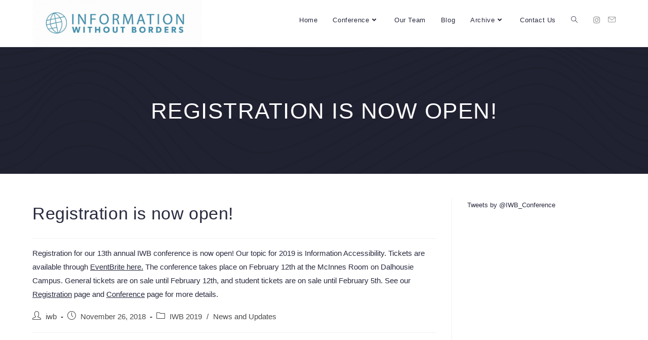

--- FILE ---
content_type: text/html; charset=UTF-8
request_url: https://iwbconference.informationmanagement.dal.ca/registration-is-now-open-2/
body_size: 55661
content:
<!DOCTYPE html>
<html class="html" lang="en-US">
<head>
	<meta charset="UTF-8">
	<link rel="profile" href="https://gmpg.org/xfn/11">

	<title>Registration is now open! &#8211; Information Without Boarders</title>
<meta name='robots' content='max-image-preview:large' />
<link rel="pingback" href="https://iwbconference.informationmanagement.dal.ca/xmlrpc.php">
<meta name="viewport" content="width=device-width, initial-scale=1"><link rel='dns-prefetch' href='//fonts.googleapis.com' />
<link rel="alternate" type="application/rss+xml" title="Information Without Boarders &raquo; Feed" href="https://iwbconference.informationmanagement.dal.ca/feed/" />
<link rel="alternate" type="application/rss+xml" title="Information Without Boarders &raquo; Comments Feed" href="https://iwbconference.informationmanagement.dal.ca/comments/feed/" />
<link rel="alternate" type="application/rss+xml" title="Information Without Boarders &raquo; Registration is now open! Comments Feed" href="https://iwbconference.informationmanagement.dal.ca/registration-is-now-open-2/feed/" />
<script>
window._wpemojiSettings = {"baseUrl":"https:\/\/s.w.org\/images\/core\/emoji\/14.0.0\/72x72\/","ext":".png","svgUrl":"https:\/\/s.w.org\/images\/core\/emoji\/14.0.0\/svg\/","svgExt":".svg","source":{"concatemoji":"https:\/\/iwbconference.informationmanagement.dal.ca\/wp-includes\/js\/wp-emoji-release.min.js?ver=6.4.3"}};
/*! This file is auto-generated */
!function(i,n){var o,s,e;function c(e){try{var t={supportTests:e,timestamp:(new Date).valueOf()};sessionStorage.setItem(o,JSON.stringify(t))}catch(e){}}function p(e,t,n){e.clearRect(0,0,e.canvas.width,e.canvas.height),e.fillText(t,0,0);var t=new Uint32Array(e.getImageData(0,0,e.canvas.width,e.canvas.height).data),r=(e.clearRect(0,0,e.canvas.width,e.canvas.height),e.fillText(n,0,0),new Uint32Array(e.getImageData(0,0,e.canvas.width,e.canvas.height).data));return t.every(function(e,t){return e===r[t]})}function u(e,t,n){switch(t){case"flag":return n(e,"\ud83c\udff3\ufe0f\u200d\u26a7\ufe0f","\ud83c\udff3\ufe0f\u200b\u26a7\ufe0f")?!1:!n(e,"\ud83c\uddfa\ud83c\uddf3","\ud83c\uddfa\u200b\ud83c\uddf3")&&!n(e,"\ud83c\udff4\udb40\udc67\udb40\udc62\udb40\udc65\udb40\udc6e\udb40\udc67\udb40\udc7f","\ud83c\udff4\u200b\udb40\udc67\u200b\udb40\udc62\u200b\udb40\udc65\u200b\udb40\udc6e\u200b\udb40\udc67\u200b\udb40\udc7f");case"emoji":return!n(e,"\ud83e\udef1\ud83c\udffb\u200d\ud83e\udef2\ud83c\udfff","\ud83e\udef1\ud83c\udffb\u200b\ud83e\udef2\ud83c\udfff")}return!1}function f(e,t,n){var r="undefined"!=typeof WorkerGlobalScope&&self instanceof WorkerGlobalScope?new OffscreenCanvas(300,150):i.createElement("canvas"),a=r.getContext("2d",{willReadFrequently:!0}),o=(a.textBaseline="top",a.font="600 32px Arial",{});return e.forEach(function(e){o[e]=t(a,e,n)}),o}function t(e){var t=i.createElement("script");t.src=e,t.defer=!0,i.head.appendChild(t)}"undefined"!=typeof Promise&&(o="wpEmojiSettingsSupports",s=["flag","emoji"],n.supports={everything:!0,everythingExceptFlag:!0},e=new Promise(function(e){i.addEventListener("DOMContentLoaded",e,{once:!0})}),new Promise(function(t){var n=function(){try{var e=JSON.parse(sessionStorage.getItem(o));if("object"==typeof e&&"number"==typeof e.timestamp&&(new Date).valueOf()<e.timestamp+604800&&"object"==typeof e.supportTests)return e.supportTests}catch(e){}return null}();if(!n){if("undefined"!=typeof Worker&&"undefined"!=typeof OffscreenCanvas&&"undefined"!=typeof URL&&URL.createObjectURL&&"undefined"!=typeof Blob)try{var e="postMessage("+f.toString()+"("+[JSON.stringify(s),u.toString(),p.toString()].join(",")+"));",r=new Blob([e],{type:"text/javascript"}),a=new Worker(URL.createObjectURL(r),{name:"wpTestEmojiSupports"});return void(a.onmessage=function(e){c(n=e.data),a.terminate(),t(n)})}catch(e){}c(n=f(s,u,p))}t(n)}).then(function(e){for(var t in e)n.supports[t]=e[t],n.supports.everything=n.supports.everything&&n.supports[t],"flag"!==t&&(n.supports.everythingExceptFlag=n.supports.everythingExceptFlag&&n.supports[t]);n.supports.everythingExceptFlag=n.supports.everythingExceptFlag&&!n.supports.flag,n.DOMReady=!1,n.readyCallback=function(){n.DOMReady=!0}}).then(function(){return e}).then(function(){var e;n.supports.everything||(n.readyCallback(),(e=n.source||{}).concatemoji?t(e.concatemoji):e.wpemoji&&e.twemoji&&(t(e.twemoji),t(e.wpemoji)))}))}((window,document),window._wpemojiSettings);
</script>
<style id='wp-emoji-styles-inline-css'>

	img.wp-smiley, img.emoji {
		display: inline !important;
		border: none !important;
		box-shadow: none !important;
		height: 1em !important;
		width: 1em !important;
		margin: 0 0.07em !important;
		vertical-align: -0.1em !important;
		background: none !important;
		padding: 0 !important;
	}
</style>
<link rel='stylesheet' id='wp-block-library-css' href='https://iwbconference.informationmanagement.dal.ca/wp-includes/css/dist/block-library/style.min.css?ver=6.4.3' media='all' />
<style id='wp-block-library-theme-inline-css'>
.wp-block-audio figcaption{color:#555;font-size:13px;text-align:center}.is-dark-theme .wp-block-audio figcaption{color:hsla(0,0%,100%,.65)}.wp-block-audio{margin:0 0 1em}.wp-block-code{border:1px solid #ccc;border-radius:4px;font-family:Menlo,Consolas,monaco,monospace;padding:.8em 1em}.wp-block-embed figcaption{color:#555;font-size:13px;text-align:center}.is-dark-theme .wp-block-embed figcaption{color:hsla(0,0%,100%,.65)}.wp-block-embed{margin:0 0 1em}.blocks-gallery-caption{color:#555;font-size:13px;text-align:center}.is-dark-theme .blocks-gallery-caption{color:hsla(0,0%,100%,.65)}.wp-block-image figcaption{color:#555;font-size:13px;text-align:center}.is-dark-theme .wp-block-image figcaption{color:hsla(0,0%,100%,.65)}.wp-block-image{margin:0 0 1em}.wp-block-pullquote{border-bottom:4px solid;border-top:4px solid;color:currentColor;margin-bottom:1.75em}.wp-block-pullquote cite,.wp-block-pullquote footer,.wp-block-pullquote__citation{color:currentColor;font-size:.8125em;font-style:normal;text-transform:uppercase}.wp-block-quote{border-left:.25em solid;margin:0 0 1.75em;padding-left:1em}.wp-block-quote cite,.wp-block-quote footer{color:currentColor;font-size:.8125em;font-style:normal;position:relative}.wp-block-quote.has-text-align-right{border-left:none;border-right:.25em solid;padding-left:0;padding-right:1em}.wp-block-quote.has-text-align-center{border:none;padding-left:0}.wp-block-quote.is-large,.wp-block-quote.is-style-large,.wp-block-quote.is-style-plain{border:none}.wp-block-search .wp-block-search__label{font-weight:700}.wp-block-search__button{border:1px solid #ccc;padding:.375em .625em}:where(.wp-block-group.has-background){padding:1.25em 2.375em}.wp-block-separator.has-css-opacity{opacity:.4}.wp-block-separator{border:none;border-bottom:2px solid;margin-left:auto;margin-right:auto}.wp-block-separator.has-alpha-channel-opacity{opacity:1}.wp-block-separator:not(.is-style-wide):not(.is-style-dots){width:100px}.wp-block-separator.has-background:not(.is-style-dots){border-bottom:none;height:1px}.wp-block-separator.has-background:not(.is-style-wide):not(.is-style-dots){height:2px}.wp-block-table{margin:0 0 1em}.wp-block-table td,.wp-block-table th{word-break:normal}.wp-block-table figcaption{color:#555;font-size:13px;text-align:center}.is-dark-theme .wp-block-table figcaption{color:hsla(0,0%,100%,.65)}.wp-block-video figcaption{color:#555;font-size:13px;text-align:center}.is-dark-theme .wp-block-video figcaption{color:hsla(0,0%,100%,.65)}.wp-block-video{margin:0 0 1em}.wp-block-template-part.has-background{margin-bottom:0;margin-top:0;padding:1.25em 2.375em}
</style>
<style id='classic-theme-styles-inline-css'>
/*! This file is auto-generated */
.wp-block-button__link{color:#fff;background-color:#32373c;border-radius:9999px;box-shadow:none;text-decoration:none;padding:calc(.667em + 2px) calc(1.333em + 2px);font-size:1.125em}.wp-block-file__button{background:#32373c;color:#fff;text-decoration:none}
</style>
<style id='global-styles-inline-css'>
body{--wp--preset--color--black: #000000;--wp--preset--color--cyan-bluish-gray: #abb8c3;--wp--preset--color--white: #ffffff;--wp--preset--color--pale-pink: #f78da7;--wp--preset--color--vivid-red: #cf2e2e;--wp--preset--color--luminous-vivid-orange: #ff6900;--wp--preset--color--luminous-vivid-amber: #fcb900;--wp--preset--color--light-green-cyan: #7bdcb5;--wp--preset--color--vivid-green-cyan: #00d084;--wp--preset--color--pale-cyan-blue: #8ed1fc;--wp--preset--color--vivid-cyan-blue: #0693e3;--wp--preset--color--vivid-purple: #9b51e0;--wp--preset--gradient--vivid-cyan-blue-to-vivid-purple: linear-gradient(135deg,rgba(6,147,227,1) 0%,rgb(155,81,224) 100%);--wp--preset--gradient--light-green-cyan-to-vivid-green-cyan: linear-gradient(135deg,rgb(122,220,180) 0%,rgb(0,208,130) 100%);--wp--preset--gradient--luminous-vivid-amber-to-luminous-vivid-orange: linear-gradient(135deg,rgba(252,185,0,1) 0%,rgba(255,105,0,1) 100%);--wp--preset--gradient--luminous-vivid-orange-to-vivid-red: linear-gradient(135deg,rgba(255,105,0,1) 0%,rgb(207,46,46) 100%);--wp--preset--gradient--very-light-gray-to-cyan-bluish-gray: linear-gradient(135deg,rgb(238,238,238) 0%,rgb(169,184,195) 100%);--wp--preset--gradient--cool-to-warm-spectrum: linear-gradient(135deg,rgb(74,234,220) 0%,rgb(151,120,209) 20%,rgb(207,42,186) 40%,rgb(238,44,130) 60%,rgb(251,105,98) 80%,rgb(254,248,76) 100%);--wp--preset--gradient--blush-light-purple: linear-gradient(135deg,rgb(255,206,236) 0%,rgb(152,150,240) 100%);--wp--preset--gradient--blush-bordeaux: linear-gradient(135deg,rgb(254,205,165) 0%,rgb(254,45,45) 50%,rgb(107,0,62) 100%);--wp--preset--gradient--luminous-dusk: linear-gradient(135deg,rgb(255,203,112) 0%,rgb(199,81,192) 50%,rgb(65,88,208) 100%);--wp--preset--gradient--pale-ocean: linear-gradient(135deg,rgb(255,245,203) 0%,rgb(182,227,212) 50%,rgb(51,167,181) 100%);--wp--preset--gradient--electric-grass: linear-gradient(135deg,rgb(202,248,128) 0%,rgb(113,206,126) 100%);--wp--preset--gradient--midnight: linear-gradient(135deg,rgb(2,3,129) 0%,rgb(40,116,252) 100%);--wp--preset--font-size--small: 13px;--wp--preset--font-size--medium: 20px;--wp--preset--font-size--large: 36px;--wp--preset--font-size--x-large: 42px;--wp--preset--spacing--20: 0.44rem;--wp--preset--spacing--30: 0.67rem;--wp--preset--spacing--40: 1rem;--wp--preset--spacing--50: 1.5rem;--wp--preset--spacing--60: 2.25rem;--wp--preset--spacing--70: 3.38rem;--wp--preset--spacing--80: 5.06rem;--wp--preset--shadow--natural: 6px 6px 9px rgba(0, 0, 0, 0.2);--wp--preset--shadow--deep: 12px 12px 50px rgba(0, 0, 0, 0.4);--wp--preset--shadow--sharp: 6px 6px 0px rgba(0, 0, 0, 0.2);--wp--preset--shadow--outlined: 6px 6px 0px -3px rgba(255, 255, 255, 1), 6px 6px rgba(0, 0, 0, 1);--wp--preset--shadow--crisp: 6px 6px 0px rgba(0, 0, 0, 1);}:where(.is-layout-flex){gap: 0.5em;}:where(.is-layout-grid){gap: 0.5em;}body .is-layout-flow > .alignleft{float: left;margin-inline-start: 0;margin-inline-end: 2em;}body .is-layout-flow > .alignright{float: right;margin-inline-start: 2em;margin-inline-end: 0;}body .is-layout-flow > .aligncenter{margin-left: auto !important;margin-right: auto !important;}body .is-layout-constrained > .alignleft{float: left;margin-inline-start: 0;margin-inline-end: 2em;}body .is-layout-constrained > .alignright{float: right;margin-inline-start: 2em;margin-inline-end: 0;}body .is-layout-constrained > .aligncenter{margin-left: auto !important;margin-right: auto !important;}body .is-layout-constrained > :where(:not(.alignleft):not(.alignright):not(.alignfull)){max-width: var(--wp--style--global--content-size);margin-left: auto !important;margin-right: auto !important;}body .is-layout-constrained > .alignwide{max-width: var(--wp--style--global--wide-size);}body .is-layout-flex{display: flex;}body .is-layout-flex{flex-wrap: wrap;align-items: center;}body .is-layout-flex > *{margin: 0;}body .is-layout-grid{display: grid;}body .is-layout-grid > *{margin: 0;}:where(.wp-block-columns.is-layout-flex){gap: 2em;}:where(.wp-block-columns.is-layout-grid){gap: 2em;}:where(.wp-block-post-template.is-layout-flex){gap: 1.25em;}:where(.wp-block-post-template.is-layout-grid){gap: 1.25em;}.has-black-color{color: var(--wp--preset--color--black) !important;}.has-cyan-bluish-gray-color{color: var(--wp--preset--color--cyan-bluish-gray) !important;}.has-white-color{color: var(--wp--preset--color--white) !important;}.has-pale-pink-color{color: var(--wp--preset--color--pale-pink) !important;}.has-vivid-red-color{color: var(--wp--preset--color--vivid-red) !important;}.has-luminous-vivid-orange-color{color: var(--wp--preset--color--luminous-vivid-orange) !important;}.has-luminous-vivid-amber-color{color: var(--wp--preset--color--luminous-vivid-amber) !important;}.has-light-green-cyan-color{color: var(--wp--preset--color--light-green-cyan) !important;}.has-vivid-green-cyan-color{color: var(--wp--preset--color--vivid-green-cyan) !important;}.has-pale-cyan-blue-color{color: var(--wp--preset--color--pale-cyan-blue) !important;}.has-vivid-cyan-blue-color{color: var(--wp--preset--color--vivid-cyan-blue) !important;}.has-vivid-purple-color{color: var(--wp--preset--color--vivid-purple) !important;}.has-black-background-color{background-color: var(--wp--preset--color--black) !important;}.has-cyan-bluish-gray-background-color{background-color: var(--wp--preset--color--cyan-bluish-gray) !important;}.has-white-background-color{background-color: var(--wp--preset--color--white) !important;}.has-pale-pink-background-color{background-color: var(--wp--preset--color--pale-pink) !important;}.has-vivid-red-background-color{background-color: var(--wp--preset--color--vivid-red) !important;}.has-luminous-vivid-orange-background-color{background-color: var(--wp--preset--color--luminous-vivid-orange) !important;}.has-luminous-vivid-amber-background-color{background-color: var(--wp--preset--color--luminous-vivid-amber) !important;}.has-light-green-cyan-background-color{background-color: var(--wp--preset--color--light-green-cyan) !important;}.has-vivid-green-cyan-background-color{background-color: var(--wp--preset--color--vivid-green-cyan) !important;}.has-pale-cyan-blue-background-color{background-color: var(--wp--preset--color--pale-cyan-blue) !important;}.has-vivid-cyan-blue-background-color{background-color: var(--wp--preset--color--vivid-cyan-blue) !important;}.has-vivid-purple-background-color{background-color: var(--wp--preset--color--vivid-purple) !important;}.has-black-border-color{border-color: var(--wp--preset--color--black) !important;}.has-cyan-bluish-gray-border-color{border-color: var(--wp--preset--color--cyan-bluish-gray) !important;}.has-white-border-color{border-color: var(--wp--preset--color--white) !important;}.has-pale-pink-border-color{border-color: var(--wp--preset--color--pale-pink) !important;}.has-vivid-red-border-color{border-color: var(--wp--preset--color--vivid-red) !important;}.has-luminous-vivid-orange-border-color{border-color: var(--wp--preset--color--luminous-vivid-orange) !important;}.has-luminous-vivid-amber-border-color{border-color: var(--wp--preset--color--luminous-vivid-amber) !important;}.has-light-green-cyan-border-color{border-color: var(--wp--preset--color--light-green-cyan) !important;}.has-vivid-green-cyan-border-color{border-color: var(--wp--preset--color--vivid-green-cyan) !important;}.has-pale-cyan-blue-border-color{border-color: var(--wp--preset--color--pale-cyan-blue) !important;}.has-vivid-cyan-blue-border-color{border-color: var(--wp--preset--color--vivid-cyan-blue) !important;}.has-vivid-purple-border-color{border-color: var(--wp--preset--color--vivid-purple) !important;}.has-vivid-cyan-blue-to-vivid-purple-gradient-background{background: var(--wp--preset--gradient--vivid-cyan-blue-to-vivid-purple) !important;}.has-light-green-cyan-to-vivid-green-cyan-gradient-background{background: var(--wp--preset--gradient--light-green-cyan-to-vivid-green-cyan) !important;}.has-luminous-vivid-amber-to-luminous-vivid-orange-gradient-background{background: var(--wp--preset--gradient--luminous-vivid-amber-to-luminous-vivid-orange) !important;}.has-luminous-vivid-orange-to-vivid-red-gradient-background{background: var(--wp--preset--gradient--luminous-vivid-orange-to-vivid-red) !important;}.has-very-light-gray-to-cyan-bluish-gray-gradient-background{background: var(--wp--preset--gradient--very-light-gray-to-cyan-bluish-gray) !important;}.has-cool-to-warm-spectrum-gradient-background{background: var(--wp--preset--gradient--cool-to-warm-spectrum) !important;}.has-blush-light-purple-gradient-background{background: var(--wp--preset--gradient--blush-light-purple) !important;}.has-blush-bordeaux-gradient-background{background: var(--wp--preset--gradient--blush-bordeaux) !important;}.has-luminous-dusk-gradient-background{background: var(--wp--preset--gradient--luminous-dusk) !important;}.has-pale-ocean-gradient-background{background: var(--wp--preset--gradient--pale-ocean) !important;}.has-electric-grass-gradient-background{background: var(--wp--preset--gradient--electric-grass) !important;}.has-midnight-gradient-background{background: var(--wp--preset--gradient--midnight) !important;}.has-small-font-size{font-size: var(--wp--preset--font-size--small) !important;}.has-medium-font-size{font-size: var(--wp--preset--font-size--medium) !important;}.has-large-font-size{font-size: var(--wp--preset--font-size--large) !important;}.has-x-large-font-size{font-size: var(--wp--preset--font-size--x-large) !important;}
.wp-block-navigation a:where(:not(.wp-element-button)){color: inherit;}
:where(.wp-block-post-template.is-layout-flex){gap: 1.25em;}:where(.wp-block-post-template.is-layout-grid){gap: 1.25em;}
:where(.wp-block-columns.is-layout-flex){gap: 2em;}:where(.wp-block-columns.is-layout-grid){gap: 2em;}
.wp-block-pullquote{font-size: 1.5em;line-height: 1.6;}
</style>
<link rel='stylesheet' id='font-awesome-css' href='https://iwbconference.informationmanagement.dal.ca/wp-content/themes/oceanwp/assets/fonts/fontawesome/css/all.min.css?ver=5.15.1' media='all' />
<link rel='stylesheet' id='simple-line-icons-css' href='https://iwbconference.informationmanagement.dal.ca/wp-content/themes/oceanwp/assets/css/third/simple-line-icons.min.css?ver=2.4.0' media='all' />
<link rel='stylesheet' id='oceanwp-style-css' href='https://iwbconference.informationmanagement.dal.ca/wp-content/themes/oceanwp/assets/css/style.min.css?ver=3.0.5' media='all' />
<link rel='stylesheet' id='oceanwp-google-font-pt-sans-css' href='//fonts.googleapis.com/css?family=PT+Sans%3A100%2C200%2C300%2C400%2C500%2C600%2C700%2C800%2C900%2C100i%2C200i%2C300i%2C400i%2C500i%2C600i%2C700i%2C800i%2C900i&#038;subset=latin&#038;display=swap&#038;ver=6.4.3' media='all' />
<script src="https://iwbconference.informationmanagement.dal.ca/wp-content/themes/oceanwp/assets/js/vendors/smoothscroll.min.js?ver=3.0.5" id="smoothscroll-js"></script>
<link rel="https://api.w.org/" href="https://iwbconference.informationmanagement.dal.ca/wp-json/" /><link rel="alternate" type="application/json" href="https://iwbconference.informationmanagement.dal.ca/wp-json/wp/v2/posts/1530" /><link rel="EditURI" type="application/rsd+xml" title="RSD" href="https://iwbconference.informationmanagement.dal.ca/xmlrpc.php?rsd" />
<meta name="generator" content="WordPress 6.4.3" />
<link rel="canonical" href="https://iwbconference.informationmanagement.dal.ca/registration-is-now-open-2/" />
<link rel='shortlink' href='https://iwbconference.informationmanagement.dal.ca/?p=1530' />
<link rel="alternate" type="application/json+oembed" href="https://iwbconference.informationmanagement.dal.ca/wp-json/oembed/1.0/embed?url=https%3A%2F%2Fiwbconference.informationmanagement.dal.ca%2Fregistration-is-now-open-2%2F" />
<link rel="alternate" type="text/xml+oembed" href="https://iwbconference.informationmanagement.dal.ca/wp-json/oembed/1.0/embed?url=https%3A%2F%2Fiwbconference.informationmanagement.dal.ca%2Fregistration-is-now-open-2%2F&#038;format=xml" />
<link rel="icon" href="https://iwbconference.informationmanagement.dal.ca/wp-content/uploads/2014/09/cropped-IWB_logo-32x32.jpg" sizes="32x32" />
<link rel="icon" href="https://iwbconference.informationmanagement.dal.ca/wp-content/uploads/2014/09/cropped-IWB_logo-192x192.jpg" sizes="192x192" />
<link rel="apple-touch-icon" href="https://iwbconference.informationmanagement.dal.ca/wp-content/uploads/2014/09/cropped-IWB_logo-180x180.jpg" />
<meta name="msapplication-TileImage" content="https://iwbconference.informationmanagement.dal.ca/wp-content/uploads/2014/09/cropped-IWB_logo-270x270.jpg" />
<!-- OceanWP CSS -->
<style type="text/css">
.background-image-page-header-overlay{opacity:0.2}.page-header{background-image:url( http://iwbconference.informationmanagement.dal.ca/wp-content/uploads/2026/01/Screenshot-2026-01-11-at-9.39.58 PM.png ) !important;background-position:center center;height:250px}/* General CSS */a{color:#282a3e}a .owp-icon use{stroke:#282a3e}.page-header .page-header-title,.page-header.background-image-page-header .page-header-title{color:#ffffff}body .theme-button,body input[type="submit"],body button[type="submit"],body button,body .button,body div.wpforms-container-full .wpforms-form input[type=submit],body div.wpforms-container-full .wpforms-form button[type=submit],body div.wpforms-container-full .wpforms-form .wpforms-page-button{background-color:#282a3e}/* Header CSS */#site-logo #site-logo-inner,.oceanwp-social-menu .social-menu-inner,#site-header.full_screen-header .menu-bar-inner,.after-header-content .after-header-content-inner{height:79px}#site-navigation-wrap .dropdown-menu >li >a,.oceanwp-mobile-menu-icon a,.mobile-menu-close,.after-header-content-inner >a{line-height:79px}#site-header.has-header-media .overlay-header-media{background-color:rgba(0,0,0,0.5)}#site-logo #site-logo-inner a img,#site-header.center-header #site-navigation-wrap .middle-site-logo a img{max-width:335px}#site-header #site-logo #site-logo-inner a img,#site-header.center-header #site-navigation-wrap .middle-site-logo a img{max-height:285px}#site-navigation-wrap .dropdown-menu >li >a,.oceanwp-mobile-menu-icon a,#searchform-header-replace-close{color:#282a3e}#site-navigation-wrap .dropdown-menu >li >a .owp-icon use,.oceanwp-mobile-menu-icon a .owp-icon use,#searchform-header-replace-close .owp-icon use{stroke:#282a3e}#site-navigation-wrap .dropdown-menu >li >a:hover,.oceanwp-mobile-menu-icon a:hover,#searchform-header-replace-close:hover{color:#1d9bc1}#site-navigation-wrap .dropdown-menu >li >a:hover .owp-icon use,.oceanwp-mobile-menu-icon a:hover .owp-icon use,#searchform-header-replace-close:hover .owp-icon use{stroke:#1d9bc1}/* Footer Widgets CSS */#footer-widgets{background-color:#282a3e}#footer-widgets li,#footer-widgets #wp-calendar caption,#footer-widgets #wp-calendar th,#footer-widgets #wp-calendar tbody,#footer-widgets .contact-info-widget i,#footer-widgets .oceanwp-newsletter-form-wrap input[type="email"],#footer-widgets .posts-thumbnails-widget li,#footer-widgets .social-widget li a{border-color:#ffffff}#footer-widgets .contact-info-widget .owp-icon{border-color:#ffffff}#footer-widgets .footer-box a:hover,#footer-widgets a:hover{color:#3f8eaf}/* Footer Bottom CSS */#footer-bottom{background-color:#3f8eaf}#footer-bottom,#footer-bottom p{color:#282a3e}/* Typography CSS */body{font-family:Arial,Helvetica,sans-serif;font-weight:500;font-style:normal;font-size:15px;color:#282a3e}h1,h2,h3,h4,h5,h6,.theme-heading,.widget-title,.oceanwp-widget-recent-posts-title,.comment-reply-title,.entry-title,.sidebar-box .widget-title{font-family:Arial,Helvetica,sans-serif;font-weight:500;font-style:normal;color:#282a3e;line-height:1.7;letter-spacing:1px}h1{font-family:Georgia,serif;font-weight:400;font-style:normal;font-size:45px;color:#ffffff;letter-spacing:1.5px;text-transform:uppercase}h3{font-family:PT Sans;font-size:12px;color:#7a7a7a;line-height:1;letter-spacing:2px}#top-bar-content,#top-bar-social-alt{font-family:Georgia,serif}.page-header .page-header-title,.page-header.background-image-page-header .page-header-title{font-family:Arial,Helvetica,sans-serif}
</style></head>

<body class="post-template-default single single-post postid-1530 single-format-standard wp-custom-logo wp-embed-responsive oceanwp-theme dropdown-mobile default-breakpoint has-sidebar content-right-sidebar post-in-category-iwb-2019 post-in-category-news-and-updates page-with-background-title has-blog-grid" itemscope="itemscope" itemtype="https://schema.org/Article">

	
	
	<div id="outer-wrap" class="site clr">

		<a class="skip-link screen-reader-text" href="#main">Skip to content</a>

		
		<div id="wrap" class="clr">

			
			
<header id="site-header" class="minimal-header has-social clr" data-height="79" itemscope="itemscope" itemtype="https://schema.org/WPHeader" role="banner">

	
					
			<div id="site-header-inner" class="clr container">

				
				

<div id="site-logo" class="clr" itemscope itemtype="https://schema.org/Brand" >

	
	<div id="site-logo-inner" class="clr">

		<a href="https://iwbconference.informationmanagement.dal.ca/" class="custom-logo-link" rel="home"><img width="2560" height="702" src="https://iwbconference.informationmanagement.dal.ca/wp-content/uploads/2022/11/cropped-IWB-logo-updated-copy-2-scaled-1.jpg" class="custom-logo" alt="Information Without Borders logo" decoding="async" fetchpriority="high" srcset="https://iwbconference.informationmanagement.dal.ca/wp-content/uploads/2022/11/cropped-IWB-logo-updated-copy-2-scaled-1.jpg 2560w, https://iwbconference.informationmanagement.dal.ca/wp-content/uploads/2022/11/cropped-IWB-logo-updated-copy-2-scaled-1-300x82.jpg 300w, https://iwbconference.informationmanagement.dal.ca/wp-content/uploads/2022/11/cropped-IWB-logo-updated-copy-2-scaled-1-1024x281.jpg 1024w, https://iwbconference.informationmanagement.dal.ca/wp-content/uploads/2022/11/cropped-IWB-logo-updated-copy-2-scaled-1-768x211.jpg 768w, https://iwbconference.informationmanagement.dal.ca/wp-content/uploads/2022/11/cropped-IWB-logo-updated-copy-2-scaled-1-1536x421.jpg 1536w, https://iwbconference.informationmanagement.dal.ca/wp-content/uploads/2022/11/cropped-IWB-logo-updated-copy-2-scaled-1-2048x562.jpg 2048w" sizes="(max-width: 2560px) 100vw, 2560px" /></a>
	</div><!-- #site-logo-inner -->

	
	
</div><!-- #site-logo -->




<div class="oceanwp-social-menu clr simple-social">

	<div class="social-menu-inner clr">

		
			<ul aria-label="Social links">

				<li class="oceanwp-instagram"><a href="https://www.instagram.com/iwbconference/" aria-label="Instagram (opens in a new tab)" target="_blank" rel="noopener noreferrer"><i class=" fab fa-instagram" aria-hidden="true" role="img"></i></a></li><li class="oceanwp-email"><a href="mailto:i&#119;&#98;&#64;&#100;&#97;l&#46;&#99;&#97;" aria-label="Send email (opens in your application)" target="_self"><i class=" icon-envelope" aria-hidden="true" role="img"></i></a></li>
			</ul>

		
	</div>

</div>
			<div id="site-navigation-wrap" class="clr">
			
			
			
			<nav id="site-navigation" class="navigation main-navigation clr" itemscope="itemscope" itemtype="https://schema.org/SiteNavigationElement" role="navigation" >

				<ul id="menu-pages" class="main-menu dropdown-menu sf-menu"><li id="menu-item-2413" class="menu-item menu-item-type-post_type menu-item-object-page menu-item-home menu-item-2413"><a href="https://iwbconference.informationmanagement.dal.ca/" class="menu-link"><span class="text-wrap">Home</span></a></li><li id="menu-item-2474" class="menu-item menu-item-type-post_type menu-item-object-page menu-item-has-children dropdown menu-item-2474"><a href="https://iwbconference.informationmanagement.dal.ca/conference-2/" class="menu-link"><span class="text-wrap">Conference<i class="nav-arrow fa fa-angle-down" aria-hidden="true" role="img"></i></span></a>
<ul class="sub-menu">
	<li id="menu-item-3094" class="menu-item menu-item-type-post_type menu-item-object-page menu-item-3094"><a href="https://iwbconference.informationmanagement.dal.ca/speakers/" class="menu-link"><span class="text-wrap">Speakers</span></a></li>	<li id="menu-item-2563" class="menu-item menu-item-type-post_type menu-item-object-page menu-item-2563"><a href="https://iwbconference.informationmanagement.dal.ca/schedule-2/" class="menu-link"><span class="text-wrap">Schedule</span></a></li>	<li id="menu-item-2770" class="menu-item menu-item-type-post_type menu-item-object-page menu-item-2770"><a href="https://iwbconference.informationmanagement.dal.ca/registration/" class="menu-link"><span class="text-wrap">Registration</span></a></li></ul>
</li><li id="menu-item-2370" class="menu-item menu-item-type-post_type menu-item-object-page menu-item-2370"><a href="https://iwbconference.informationmanagement.dal.ca/members/" class="menu-link"><span class="text-wrap">Our Team</span></a></li><li id="menu-item-2469" class="menu-item menu-item-type-post_type menu-item-object-page current_page_parent menu-item-2469"><a href="https://iwbconference.informationmanagement.dal.ca/updates-2/" class="menu-link"><span class="text-wrap">Blog</span></a></li><li id="menu-item-2493" class="menu-item menu-item-type-post_type menu-item-object-page menu-item-has-children dropdown menu-item-2493"><a href="https://iwbconference.informationmanagement.dal.ca/archive/" class="menu-link"><span class="text-wrap">Archive<i class="nav-arrow fa fa-angle-down" aria-hidden="true" role="img"></i></span></a>
<ul class="sub-menu">
	<li id="menu-item-2558" class="menu-item menu-item-type-post_type menu-item-object-page menu-item-2558"><a href="https://iwbconference.informationmanagement.dal.ca/speakers-2/" class="menu-link"><span class="text-wrap">2025</span></a></li>	<li id="menu-item-2960" class="menu-item menu-item-type-post_type menu-item-object-page menu-item-2960"><a href="https://iwbconference.informationmanagement.dal.ca/iwb-2024/" class="menu-link"><span class="text-wrap">2024</span></a></li>	<li id="menu-item-2850" class="menu-item menu-item-type-post_type menu-item-object-page menu-item-2850"><a href="https://iwbconference.informationmanagement.dal.ca/2023-2/" class="menu-link"><span class="text-wrap">2023</span></a></li>	<li id="menu-item-2492" class="menu-item menu-item-type-post_type menu-item-object-page menu-item-2492"><a href="https://iwbconference.informationmanagement.dal.ca/2021-2/" class="menu-link"><span class="text-wrap">2021</span></a></li>	<li id="menu-item-2496" class="menu-item menu-item-type-post_type menu-item-object-page menu-item-2496"><a href="https://iwbconference.informationmanagement.dal.ca/2020-2/" class="menu-link"><span class="text-wrap">2020</span></a></li>	<li id="menu-item-2508" class="menu-item menu-item-type-post_type menu-item-object-page menu-item-2508"><a href="https://iwbconference.informationmanagement.dal.ca/2019-2/" class="menu-link"><span class="text-wrap">2019</span></a></li>	<li id="menu-item-2507" class="menu-item menu-item-type-post_type menu-item-object-page menu-item-2507"><a href="https://iwbconference.informationmanagement.dal.ca/2018-2/" class="menu-link"><span class="text-wrap">2018</span></a></li>	<li id="menu-item-2506" class="menu-item menu-item-type-post_type menu-item-object-page menu-item-2506"><a href="https://iwbconference.informationmanagement.dal.ca/2017-2/" class="menu-link"><span class="text-wrap">2017</span></a></li>	<li id="menu-item-2505" class="menu-item menu-item-type-post_type menu-item-object-page menu-item-2505"><a href="https://iwbconference.informationmanagement.dal.ca/2016-2/" class="menu-link"><span class="text-wrap">2016</span></a></li>	<li id="menu-item-2544" class="menu-item menu-item-type-post_type menu-item-object-page menu-item-2544"><a href="https://iwbconference.informationmanagement.dal.ca/2015-2/" class="menu-link"><span class="text-wrap">2015</span></a></li>	<li id="menu-item-2543" class="menu-item menu-item-type-post_type menu-item-object-page menu-item-2543"><a href="https://iwbconference.informationmanagement.dal.ca/2014-2/" class="menu-link"><span class="text-wrap">2014</span></a></li>	<li id="menu-item-2542" class="menu-item menu-item-type-post_type menu-item-object-page menu-item-2542"><a href="https://iwbconference.informationmanagement.dal.ca/2013-2/" class="menu-link"><span class="text-wrap">2013</span></a></li>	<li id="menu-item-2541" class="menu-item menu-item-type-post_type menu-item-object-page menu-item-2541"><a href="https://iwbconference.informationmanagement.dal.ca/2012-2/" class="menu-link"><span class="text-wrap">2012</span></a></li>	<li id="menu-item-2540" class="menu-item menu-item-type-post_type menu-item-object-page menu-item-2540"><a href="https://iwbconference.informationmanagement.dal.ca/2011-2/" class="menu-link"><span class="text-wrap">2011</span></a></li>	<li id="menu-item-2539" class="menu-item menu-item-type-post_type menu-item-object-page menu-item-2539"><a href="https://iwbconference.informationmanagement.dal.ca/2010-2/" class="menu-link"><span class="text-wrap">2010</span></a></li>	<li id="menu-item-2538" class="menu-item menu-item-type-post_type menu-item-object-page menu-item-2538"><a href="https://iwbconference.informationmanagement.dal.ca/2009-2/" class="menu-link"><span class="text-wrap">2009</span></a></li>	<li id="menu-item-2537" class="menu-item menu-item-type-post_type menu-item-object-page menu-item-2537"><a href="https://iwbconference.informationmanagement.dal.ca/2008-2/" class="menu-link"><span class="text-wrap">2008</span></a></li>	<li id="menu-item-2536" class="menu-item menu-item-type-post_type menu-item-object-page menu-item-2536"><a href="https://iwbconference.informationmanagement.dal.ca/2007-2/" class="menu-link"><span class="text-wrap">2007</span></a></li></ul>
</li><li id="menu-item-2442" class="menu-item menu-item-type-post_type menu-item-object-page menu-item-2442"><a href="https://iwbconference.informationmanagement.dal.ca/contact-us/" class="menu-link"><span class="text-wrap">Contact Us</span></a></li><li class="search-toggle-li" ><a href="javascript:void(0)" class="site-search-toggle search-dropdown-toggle" aria-label="Search website"><i class=" icon-magnifier" aria-hidden="true" role="img"></i></a></li></ul>
<div id="searchform-dropdown" class="header-searchform-wrap clr" >
	
<form role="search" method="get" class="searchform" action="https://iwbconference.informationmanagement.dal.ca/">
	<label for="ocean-search-form-1">
		<span class="screen-reader-text">Search this website</span>
		<input type="search" id="ocean-search-form-1" class="field" autocomplete="off" placeholder="Search" name="s">
			</label>
	</form>
</div><!-- #searchform-dropdown -->

			</nav><!-- #site-navigation -->

			
			
					</div><!-- #site-navigation-wrap -->
			
		
	
				
	
	<div class="oceanwp-mobile-menu-icon clr mobile-right">

		
		
		
		<a href="javascript:void(0)" class="mobile-menu"  aria-label="Mobile Menu">
							<i class="fa fa-bars" aria-hidden="true"></i>
								<span class="oceanwp-text">Menu</span>
				<span class="oceanwp-close-text">Close</span>
						</a>

		
		
		
	</div><!-- #oceanwp-mobile-menu-navbar -->

	

			</div><!-- #site-header-inner -->

			
<div id="mobile-dropdown" class="clr" >

	<nav class="clr has-social" itemscope="itemscope" itemtype="https://schema.org/SiteNavigationElement">

		<ul id="menu-pages-1" class="menu"><li class="menu-item menu-item-type-post_type menu-item-object-page menu-item-home menu-item-2413"><a href="https://iwbconference.informationmanagement.dal.ca/">Home</a></li>
<li class="menu-item menu-item-type-post_type menu-item-object-page menu-item-has-children menu-item-2474"><a href="https://iwbconference.informationmanagement.dal.ca/conference-2/">Conference</a>
<ul class="sub-menu">
	<li class="menu-item menu-item-type-post_type menu-item-object-page menu-item-3094"><a href="https://iwbconference.informationmanagement.dal.ca/speakers/">Speakers</a></li>
	<li class="menu-item menu-item-type-post_type menu-item-object-page menu-item-2563"><a href="https://iwbconference.informationmanagement.dal.ca/schedule-2/">Schedule</a></li>
	<li class="menu-item menu-item-type-post_type menu-item-object-page menu-item-2770"><a href="https://iwbconference.informationmanagement.dal.ca/registration/">Registration</a></li>
</ul>
</li>
<li class="menu-item menu-item-type-post_type menu-item-object-page menu-item-2370"><a href="https://iwbconference.informationmanagement.dal.ca/members/">Our Team</a></li>
<li class="menu-item menu-item-type-post_type menu-item-object-page current_page_parent menu-item-2469"><a href="https://iwbconference.informationmanagement.dal.ca/updates-2/">Blog</a></li>
<li class="menu-item menu-item-type-post_type menu-item-object-page menu-item-has-children menu-item-2493"><a href="https://iwbconference.informationmanagement.dal.ca/archive/">Archive</a>
<ul class="sub-menu">
	<li class="menu-item menu-item-type-post_type menu-item-object-page menu-item-2558"><a href="https://iwbconference.informationmanagement.dal.ca/speakers-2/">2025</a></li>
	<li class="menu-item menu-item-type-post_type menu-item-object-page menu-item-2960"><a href="https://iwbconference.informationmanagement.dal.ca/iwb-2024/">2024</a></li>
	<li class="menu-item menu-item-type-post_type menu-item-object-page menu-item-2850"><a href="https://iwbconference.informationmanagement.dal.ca/2023-2/">2023</a></li>
	<li class="menu-item menu-item-type-post_type menu-item-object-page menu-item-2492"><a href="https://iwbconference.informationmanagement.dal.ca/2021-2/">2021</a></li>
	<li class="menu-item menu-item-type-post_type menu-item-object-page menu-item-2496"><a href="https://iwbconference.informationmanagement.dal.ca/2020-2/">2020</a></li>
	<li class="menu-item menu-item-type-post_type menu-item-object-page menu-item-2508"><a href="https://iwbconference.informationmanagement.dal.ca/2019-2/">2019</a></li>
	<li class="menu-item menu-item-type-post_type menu-item-object-page menu-item-2507"><a href="https://iwbconference.informationmanagement.dal.ca/2018-2/">2018</a></li>
	<li class="menu-item menu-item-type-post_type menu-item-object-page menu-item-2506"><a href="https://iwbconference.informationmanagement.dal.ca/2017-2/">2017</a></li>
	<li class="menu-item menu-item-type-post_type menu-item-object-page menu-item-2505"><a href="https://iwbconference.informationmanagement.dal.ca/2016-2/">2016</a></li>
	<li class="menu-item menu-item-type-post_type menu-item-object-page menu-item-2544"><a href="https://iwbconference.informationmanagement.dal.ca/2015-2/">2015</a></li>
	<li class="menu-item menu-item-type-post_type menu-item-object-page menu-item-2543"><a href="https://iwbconference.informationmanagement.dal.ca/2014-2/">2014</a></li>
	<li class="menu-item menu-item-type-post_type menu-item-object-page menu-item-2542"><a href="https://iwbconference.informationmanagement.dal.ca/2013-2/">2013</a></li>
	<li class="menu-item menu-item-type-post_type menu-item-object-page menu-item-2541"><a href="https://iwbconference.informationmanagement.dal.ca/2012-2/">2012</a></li>
	<li class="menu-item menu-item-type-post_type menu-item-object-page menu-item-2540"><a href="https://iwbconference.informationmanagement.dal.ca/2011-2/">2011</a></li>
	<li class="menu-item menu-item-type-post_type menu-item-object-page menu-item-2539"><a href="https://iwbconference.informationmanagement.dal.ca/2010-2/">2010</a></li>
	<li class="menu-item menu-item-type-post_type menu-item-object-page menu-item-2538"><a href="https://iwbconference.informationmanagement.dal.ca/2009-2/">2009</a></li>
	<li class="menu-item menu-item-type-post_type menu-item-object-page menu-item-2537"><a href="https://iwbconference.informationmanagement.dal.ca/2008-2/">2008</a></li>
	<li class="menu-item menu-item-type-post_type menu-item-object-page menu-item-2536"><a href="https://iwbconference.informationmanagement.dal.ca/2007-2/">2007</a></li>
</ul>
</li>
<li class="menu-item menu-item-type-post_type menu-item-object-page menu-item-2442"><a href="https://iwbconference.informationmanagement.dal.ca/contact-us/">Contact Us</a></li>
<li class="search-toggle-li" ><a href="javascript:void(0)" class="site-search-toggle search-dropdown-toggle" aria-label="Search website"><i class=" icon-magnifier" aria-hidden="true" role="img"></i></a></li></ul>


<div class="oceanwp-social-menu clr simple-social">

	<div class="social-menu-inner clr">

		
			<ul aria-label="Social links">

				<li class="oceanwp-instagram"><a href="https://www.instagram.com/iwbconference/" aria-label="Instagram (opens in a new tab)" target="_blank" rel="noopener noreferrer"><i class=" fab fa-instagram" aria-hidden="true" role="img"></i></a></li><li class="oceanwp-email"><a href="mailto:&#105;&#119;b&#64;&#100;a&#108;.&#99;a" aria-label="Send email (opens in your application)" target="_self"><i class=" icon-envelope" aria-hidden="true" role="img"></i></a></li>
			</ul>

		
	</div>

</div>

<div id="mobile-menu-search" class="clr">
	<form aria-label="Search this website" method="get" action="https://iwbconference.informationmanagement.dal.ca/" class="mobile-searchform" role="search">
		<input aria-label="Insert search query" value="" class="field" id="ocean-mobile-search-2" type="search" name="s" autocomplete="off" placeholder="Search" />
		<button aria-label="Submit search" type="submit" class="searchform-submit">
			<i class=" icon-magnifier" aria-hidden="true" role="img"></i>		</button>
					</form>
</div><!-- .mobile-menu-search -->

	</nav>

</div>

			
			
		
		
</header><!-- #site-header -->


			
			<main id="main" class="site-main clr"  role="main">

				

<header class="page-header background-image-page-header">

	
	<div class="container clr page-header-inner">

		
			<h1 class="page-header-title clr" itemprop="headline">Registration is now open!</h1>

			
		
		
	</div><!-- .page-header-inner -->

	<span class="background-image-page-header-overlay"></span>
	
</header><!-- .page-header -->


	
	<div id="content-wrap" class="container clr">

		
		<div id="primary" class="content-area clr">

			
			<div id="content" class="site-content clr">

				
				
<article id="post-1530">

	

<header class="entry-header clr">
	<h3 class="single-post-title entry-title" itemprop="headline">Registration is now open!</h3><!-- .single-post-title -->
</header><!-- .entry-header -->



<div class="entry-content clr" itemprop="text">
	<p>Registration for our 13th annual IWB conference is now open! Our topic for 2019 is Information Accessibility. Tickets are available through <a href="https://www.eventbrite.ca/e/information-without-borders-conference-2019-tickets-53021301139?fbclid=IwAR0YAgMXs3laiPO7QmJH4u56km8sf8BiNtT3Cxw6ufoaT9xXo7vrbXxSa14">EventBrite here.</a> The conference takes place on February 12th at the McInnes Room on Dalhousie Campus. General tickets are on sale until February 12th, and student tickets are on sale until February 5th. See our <a href="http://iwbconference.informationmanagement.dal.ca/registration/">Registration</a> page and <a href="http://iwbconference.informationmanagement.dal.ca/conference/">Conference</a> page for more details.</p>

</div><!-- .entry -->





<ul class="meta ospm-default clr">

	
					<li class="meta-author" itemprop="name"><span class="screen-reader-text">Post author:</span><i class=" icon-user" aria-hidden="true" role="img"></i><a href="https://iwbconference.informationmanagement.dal.ca/author/iwb/" title="Posts by iwb" rel="author"  itemprop="author" itemscope="itemscope" itemtype="https://schema.org/Person">iwb</a></li>
		
		
		
		
		
		
	
		
					<li class="meta-date" itemprop="datePublished"><span class="screen-reader-text">Post published:</span><i class=" icon-clock" aria-hidden="true" role="img"></i>November 26, 2018</li>
		
		
		
		
		
	
		
		
		
					<li class="meta-cat"><span class="screen-reader-text">Post category:</span><i class=" icon-folder" aria-hidden="true" role="img"></i><a href="https://iwbconference.informationmanagement.dal.ca/category/iwb-2019/" rel="category tag">IWB 2019</a> <span class="owp-sep">/</span> <a href="https://iwbconference.informationmanagement.dal.ca/category/news-and-updates/" rel="category tag">News and Updates</a></li>
		
		
		
	
		
		
		
		
		
		
	
</ul>

<div class="post-tags clr">
	</div>

	<section id="related-posts" class="clr">

		<h3 class="theme-heading related-posts-title">
			<span class="text">You Might Also Like</span>
		</h3>

		<div class="oceanwp-row clr">

			
			
				
				<article class="related-post clr col span_1_of_3 col-1 post-682 post type-post status-publish format-standard hentry category-iwb-2016 category-news-and-updates category-speaker entry">

					
					<h3 class="related-post-title">
						<a href="https://iwbconference.informationmanagement.dal.ca/announcing-dr-samina-abidi/" rel="bookmark">Announcing Dr. Samina Abidi</a>
					</h3><!-- .related-post-title -->

								
						<time class="published" datetime="2016-02-09T00:11:09-03:00"><i class=" icon-clock" aria-hidden="true" role="img"></i>February 9, 2016</time>
						
					
				</article><!-- .related-post -->

				
			
				
				<article class="related-post clr col span_1_of_3 col-2 post-661 post type-post status-publish format-standard hentry category-iwb-2016 category-news-and-updates category-panelist entry">

					
					<h3 class="related-post-title">
						<a href="https://iwbconference.informationmanagement.dal.ca/announcing-dr-andrea-murphy/" rel="bookmark">Announcing Dr. Andrea Murphy</a>
					</h3><!-- .related-post-title -->

								
						<time class="published" datetime="2016-02-01T15:04:38-03:00"><i class=" icon-clock" aria-hidden="true" role="img"></i>February 1, 2016</time>
						
					
				</article><!-- .related-post -->

				
			
				
				<article class="related-post clr col span_1_of_3 col-3 post-2010 post type-post status-publish format-standard hentry category-iwb-2020 category-moderator category-news-and-updates category-panelist entry">

					
					<h3 class="related-post-title">
						<a href="https://iwbconference.informationmanagement.dal.ca/introducing-2020-panel-archiving-lgbt-history/" rel="bookmark">Introducing 2020 Panel, Archiving LGBT+ History</a>
					</h3><!-- .related-post-title -->

								
						<time class="published" datetime="2020-02-10T14:27:41-03:00"><i class=" icon-clock" aria-hidden="true" role="img"></i>February 10, 2020</time>
						
					
				</article><!-- .related-post -->

				
			
		</div><!-- .oceanwp-row -->

	</section><!-- .related-posts -->




</article>

				
			</div><!-- #content -->

			
		</div><!-- #primary -->

		

<aside id="right-sidebar" class="sidebar-container widget-area sidebar-primary" itemscope="itemscope" itemtype="https://schema.org/WPSideBar" role="complementary" aria-label="Primary Sidebar">

	
	<div id="right-sidebar-inner" class="clr">

		<div id="custom_html-12" class="widget_text sidebar-box widget_custom_html clr"><div class="textwidget custom-html-widget"><a class="twitter-timeline"  href="https://twitter.com/iwbconference"  data-widget-id="499981259578167296">Tweets by @IWB_Conference</a>
<script>!function(d,s,id){var js,fjs=d.getElementsByTagName(s)[0],p=/^http:/.test(d.location)?'http':'https';if(!d.getElementById(id)){js=d.createElement(s);js.id=id;js.src=p+"://platform.twitter.com/widgets.js";fjs.parentNode.insertBefore(js,fjs);}}(document,"script","twitter-wjs");</script>
</div></div>
	</div><!-- #sidebar-inner -->

	
</aside><!-- #right-sidebar -->


	</div><!-- #content-wrap -->

	

	</main><!-- #main -->

	
	
	
		
<footer id="footer" class="site-footer" itemscope="itemscope" itemtype="https://schema.org/WPFooter" role="contentinfo">

	
	<div id="footer-inner" class="clr">

		

<div id="footer-widgets" class="oceanwp-row clr">

	
	<div class="footer-widgets-inner container">

					<div class="footer-box span_1_of_2 col col-1">
				<div id="tag_cloud-13" class="footer-widget widget_tag_cloud clr"><h4 class="widget-title">Tags</h4><div class="tagcloud"><a href="https://iwbconference.informationmanagement.dal.ca/tag/carla-heggie/" class="tag-cloud-link tag-link-21 tag-link-position-1" style="font-size: 8pt;" aria-label="Carla Heggie (1 item)">Carla Heggie</a>
<a href="https://iwbconference.informationmanagement.dal.ca/tag/climate-change/" class="tag-cloud-link tag-link-6 tag-link-position-2" style="font-size: 8pt;" aria-label="Climate Change (1 item)">Climate Change</a>
<a href="https://iwbconference.informationmanagement.dal.ca/tag/computer-science/" class="tag-cloud-link tag-link-26 tag-link-position-3" style="font-size: 8pt;" aria-label="computer science (1 item)">computer science</a>
<a href="https://iwbconference.informationmanagement.dal.ca/tag/dr-amanda-clarke/" class="tag-cloud-link tag-link-18 tag-link-position-4" style="font-size: 8pt;" aria-label="Dr. Amanda Clarke (1 item)">Dr. Amanda Clarke</a>
<a href="https://iwbconference.informationmanagement.dal.ca/tag/game-developer/" class="tag-cloud-link tag-link-25 tag-link-position-5" style="font-size: 8pt;" aria-label="game developer (1 item)">game developer</a>
<a href="https://iwbconference.informationmanagement.dal.ca/tag/information-management/" class="tag-cloud-link tag-link-7 tag-link-position-6" style="font-size: 15.857142857143pt;" aria-label="Information Management (6 items)">Information Management</a>
<a href="https://iwbconference.informationmanagement.dal.ca/tag/information-without-borders/" class="tag-cloud-link tag-link-5 tag-link-position-7" style="font-size: 20.571428571429pt;" aria-label="information Without Borders (14 items)">information Without Borders</a>
<a href="https://iwbconference.informationmanagement.dal.ca/tag/iwb/" class="tag-cloud-link tag-link-4 tag-link-position-8" style="font-size: 22pt;" aria-label="IWB (18 items)">IWB</a>
<a href="https://iwbconference.informationmanagement.dal.ca/tag/iwb-2024/" class="tag-cloud-link tag-link-41 tag-link-position-9" style="font-size: 14.857142857143pt;" aria-label="IWB 2024 (5 items)">IWB 2024</a>
<a href="https://iwbconference.informationmanagement.dal.ca/tag/iwb-2025/" class="tag-cloud-link tag-link-42 tag-link-position-10" style="font-size: 8pt;" aria-label="iwb 2025 (1 item)">iwb 2025</a>
<a href="https://iwbconference.informationmanagement.dal.ca/tag/iwb-committee/" class="tag-cloud-link tag-link-11 tag-link-position-11" style="font-size: 12.285714285714pt;" aria-label="IWB Committee (3 items)">IWB Committee</a>
<a href="https://iwbconference.informationmanagement.dal.ca/tag/keynote/" class="tag-cloud-link tag-link-13 tag-link-position-12" style="font-size: 12.285714285714pt;" aria-label="Keynote (3 items)">Keynote</a>
<a href="https://iwbconference.informationmanagement.dal.ca/tag/logo/" class="tag-cloud-link tag-link-10 tag-link-position-13" style="font-size: 8pt;" aria-label="Logo (1 item)">Logo</a>
<a href="https://iwbconference.informationmanagement.dal.ca/tag/open-data/" class="tag-cloud-link tag-link-22 tag-link-position-14" style="font-size: 8pt;" aria-label="Open Data (1 item)">Open Data</a>
<a href="https://iwbconference.informationmanagement.dal.ca/tag/panelist/" class="tag-cloud-link tag-link-33 tag-link-position-15" style="font-size: 8pt;" aria-label="Panelist (1 item)">Panelist</a>
<a href="https://iwbconference.informationmanagement.dal.ca/tag/registration/" class="tag-cloud-link tag-link-14 tag-link-position-16" style="font-size: 8pt;" aria-label="Registration (1 item)">Registration</a>
<a href="https://iwbconference.informationmanagement.dal.ca/tag/speaker/" class="tag-cloud-link tag-link-32 tag-link-position-17" style="font-size: 18.571428571429pt;" aria-label="Speaker (10 items)">Speaker</a>
<a href="https://iwbconference.informationmanagement.dal.ca/tag/statistics-canada/" class="tag-cloud-link tag-link-20 tag-link-position-18" style="font-size: 8pt;" aria-label="Statistics Canada (1 item)">Statistics Canada</a>
<a href="https://iwbconference.informationmanagement.dal.ca/tag/student/" class="tag-cloud-link tag-link-27 tag-link-position-19" style="font-size: 8pt;" aria-label="student (1 item)">student</a>
<a href="https://iwbconference.informationmanagement.dal.ca/tag/wayne-smith/" class="tag-cloud-link tag-link-19 tag-link-position-20" style="font-size: 8pt;" aria-label="Wayne Smith (1 item)">Wayne Smith</a></div>
</div>			</div><!-- .footer-one-box -->

							<div class="footer-box span_1_of_2 col col-2">
					
		<div id="recent-posts-7" class="footer-widget widget_recent_entries clr">
		<h4 class="widget-title">Recent Posts</h4>
		<ul>
											<li>
					<a href="https://iwbconference.informationmanagement.dal.ca/registration-for-iwb-2025-is-now-open/">Registration for IWB 2025 is now open!</a>
									</li>
											<li>
					<a href="https://iwbconference.informationmanagement.dal.ca/registration-is-now-open-for-iwb-2024/">Registration is Now Open for IWB 2024!</a>
									</li>
											<li>
					<a href="https://iwbconference.informationmanagement.dal.ca/introducing-2024-guest-speaker-jamila-ghaddar/">Introducing 2024 Guest Speaker Jamila Ghaddar</a>
									</li>
											<li>
					<a href="https://iwbconference.informationmanagement.dal.ca/introducing-2024-guest-speaker-colin-conrad/">Introducing 2024 Guest Speaker Colin Conrad</a>
									</li>
											<li>
					<a href="https://iwbconference.informationmanagement.dal.ca/save-the-date/">Save The Date</a>
									</li>
					</ul>

		</div>				</div><!-- .footer-one-box -->
				
			
			
			
	</div><!-- .container -->

	
</div><!-- #footer-widgets -->



<div id="footer-bottom" class="clr no-footer-nav">

	
	<div id="footer-bottom-inner" class="container clr">

		
		
			<div id="copyright" class="clr" role="contentinfo">
				Copyright 2026			</div><!-- #copyright -->

			
	</div><!-- #footer-bottom-inner -->

	
</div><!-- #footer-bottom -->


	</div><!-- #footer-inner -->

	
</footer><!-- #footer -->

	
	
</div><!-- #wrap -->


</div><!-- #outer-wrap -->



<a aria-label="Scroll to the top of the page" href="#" id="scroll-top" class="scroll-top-right"><i class=" fa fa-angle-up" aria-hidden="true" role="img"></i></a>




<script src="https://iwbconference.informationmanagement.dal.ca/wp-includes/js/imagesloaded.min.js?ver=5.0.0" id="imagesloaded-js"></script>
<script src="https://iwbconference.informationmanagement.dal.ca/wp-content/themes/oceanwp/assets/js/vendors/isotope.pkgd.min.js?ver=3.0.5" id="isotop-js"></script>
<script src="https://iwbconference.informationmanagement.dal.ca/wp-content/themes/oceanwp/assets/js/vendors/flickity.pkgd.min.js?ver=3.0.5" id="flickity-js"></script>
<script src="https://iwbconference.informationmanagement.dal.ca/wp-content/themes/oceanwp/assets/js/vendors/magnific-popup.min.js?ver=3.0.5" id="magnific-popup-js"></script>
<script src="https://iwbconference.informationmanagement.dal.ca/wp-content/themes/oceanwp/assets/js/vendors/sidr.js?ver=3.0.5" id="sidr-js"></script>
<script id="oceanwp-main-js-extra">
var oceanwpLocalize = {"nonce":"cf77008e2a","isRTL":"","menuSearchStyle":"drop_down","mobileMenuSearchStyle":"disabled","sidrSource":null,"sidrDisplace":"1","sidrSide":"left","sidrDropdownTarget":"link","verticalHeaderTarget":"link","customSelects":".woocommerce-ordering .orderby, #dropdown_product_cat, .widget_categories select, .widget_archive select, .single-product .variations_form .variations select"};
</script>
<script src="https://iwbconference.informationmanagement.dal.ca/wp-content/themes/oceanwp/assets/js/theme.vanilla.min.js?ver=3.0.5" id="oceanwp-main-js"></script>
<!--[if lt IE 9]>
<script src="https://iwbconference.informationmanagement.dal.ca/wp-content/themes/oceanwp/assets/js/third/html5.min.js?ver=3.0.5" id="html5shiv-js"></script>
<![endif]-->
</body>
</html>
